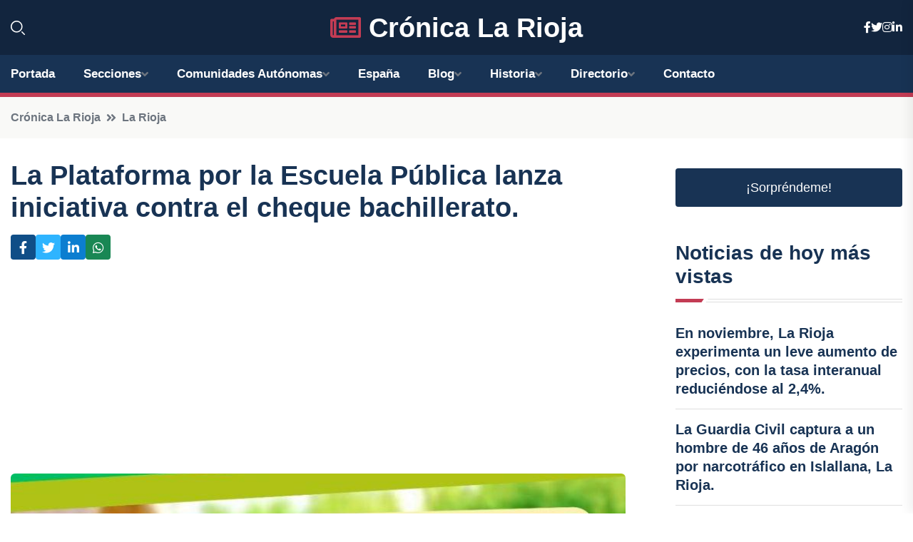

--- FILE ---
content_type: text/html; charset=utf-8
request_url: https://www.google.com/recaptcha/api2/aframe
body_size: 270
content:
<!DOCTYPE HTML><html><head><meta http-equiv="content-type" content="text/html; charset=UTF-8"></head><body><script nonce="4LbD5ZXmwPXXi7PXqFK-jw">/** Anti-fraud and anti-abuse applications only. See google.com/recaptcha */ try{var clients={'sodar':'https://pagead2.googlesyndication.com/pagead/sodar?'};window.addEventListener("message",function(a){try{if(a.source===window.parent){var b=JSON.parse(a.data);var c=clients[b['id']];if(c){var d=document.createElement('img');d.src=c+b['params']+'&rc='+(localStorage.getItem("rc::a")?sessionStorage.getItem("rc::b"):"");window.document.body.appendChild(d);sessionStorage.setItem("rc::e",parseInt(sessionStorage.getItem("rc::e")||0)+1);localStorage.setItem("rc::h",'1768883058397');}}}catch(b){}});window.parent.postMessage("_grecaptcha_ready", "*");}catch(b){}</script></body></html>